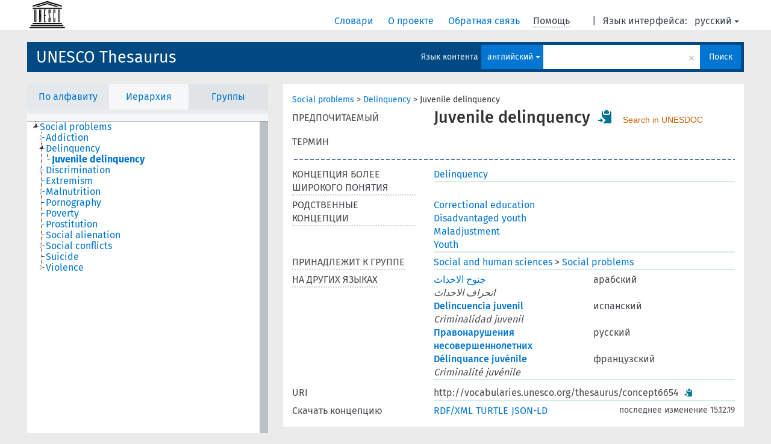

--- FILE ---
content_type: text/html; charset=UTF-8
request_url: https://vocabularies.unesco.org/browser/thesaurus/ru/page/?clang=en&uri=http%3A%2F%2Fvocabularies.unesco.org%2Fthesaurus%2Fconcept6654
body_size: 6178
content:
<!DOCTYPE html>
<html dir="ltr" lang="ru">
<head>
<base href="https://vocabularies.unesco.org/browser/">
<link rel="shortcut icon" href="favicon.ico">
<meta http-equiv="X-UA-Compatible" content="IE=Edge">
<meta http-equiv="Content-Type" content="text/html; charset=UTF-8">
<meta name="viewport" content="width=device-width, initial-scale=1.0">
<link href="vendor/components/jqueryui/themes/cupertino/jquery-ui.min.css" media="screen, print" rel="stylesheet" type="text/css">
<link href="vendor/twitter/bootstrap/dist/css/bootstrap.min.css" media="screen, print" rel="stylesheet" type="text/css">
<link href="vendor/vakata/jstree/dist/themes/default/style.min.css" media="screen, print" rel="stylesheet" type="text/css">
<link href="vendor/davidstutz/bootstrap-multiselect/dist/css/bootstrap-multiselect.css" media="screen, print" rel="stylesheet" type="text/css">
<link href="resource/css/jquery.mCustomScrollbar.css" rel="stylesheet" type="text/css" />
<link href="resource/css/jquery.qtip.min.css" rel="stylesheet" type="text/css" />
<link href="resource/css/fira.css" media="screen, print" rel="stylesheet" type="text/css">
<link href="resource/css/styles.css" media="screen, print" rel="stylesheet" type="text/css">
<link href="resource/css/rtl.css" media="screen, print" rel="stylesheet" type="text/css">
<link href="resource/css/rtl-jquery.qtip.min.css" rel="stylesheet" type="text/css" />
<link href="resource/css/stylesheet.css" media="screen, print" rel="stylesheet" type="text/css">

<title>: thesaurus: Juvenile delinquency</title>
</head>
<body class="vocab-thesaurus">
  <div id="skiptocontent">
    <a href="thesaurus/ru/page/?clang=en&amp;uri=http%3A%2F%2Fvocabularies.unesco.org%2Fthesaurus%2Fconcept6654#maincontent">skip to main content</a>
  </div>
  <div class="topbar-white">    <div class="topbar topbar-white">
      <a  class="service-ru" href="ru/?clang=en"><h1 id="service-name"></h1></a>
<div id="language" class="dropdown"><span class="navigation-font">|</span>
  <span class="navigation-font">Язык интерфейса:</span>
  <button type="button" class="btn btn-default dropdown-toggle navigation-font" data-toggle="dropdown">русский<span class="caret"></span></button>
  <ul class="dropdown-menu dropdown-menu-right">
      <li><a id="language-en" class="versal" href="thesaurus/en/page/?clang=en&amp;uri=http%3A%2F%2Fvocabularies.unesco.org%2Fthesaurus%2Fconcept6654"> English</a></li>
        <li><a id="language-fr" class="versal" href="thesaurus/fr/page/?clang=en&amp;uri=http%3A%2F%2Fvocabularies.unesco.org%2Fthesaurus%2Fconcept6654"> français</a></li>
        <li><a id="language-es" class="versal" href="thesaurus/es/page/?clang=en&amp;uri=http%3A%2F%2Fvocabularies.unesco.org%2Fthesaurus%2Fconcept6654"> español</a></li>
        <li><a id="language-ar" class="versal" href="thesaurus/ar/page/?clang=en&amp;uri=http%3A%2F%2Fvocabularies.unesco.org%2Fthesaurus%2Fconcept6654"> العربية</a></li>
          </ul>
</div>
<div id="navigation">
  <a href="ru/?clang=en" id="navi1" class="navigation-font" >
  Словари  </a>
  <a href="ru/about?clang=en" id="navi2" class="navigation-font">
  О проекте  </a>
  <a href="thesaurus/ru/feedback?clang=en" id="navi3" class="navigation-font">
  Обратная связь  </a>
  <span id="navi4" title="Наведите указатель мыши на текст с пунктирным подчеркиванием, чтобы увидеть информацию о свойстве.<br /><br />Для сокращения поиска, пожалуйста, используйте символ * как в *животное или *патент*. В конце поисковых слов, поиск будет сокращён автоматически, даже если символ сокращения не введён вручную: таким образом, кот выдаст те же результаты, что и кот*.">
    <span class="navigation-font">Помощь</span>
  </span>
</div>

<!-- top-bar ENDS HERE -->
    </div>
  </div>    <div class="headerbar">
    <div class="row"><div class="headerbar-coloured"></div><div class="header-left">
  <h1><a href="thesaurus/ru/?clang=en">UNESCO Thesaurus</a></h1>
</div>
<div class="header-float">

  <div class="search-vocab-text"><p>Язык контента</p></div>    <form class="navbar-form" role="search" name="text-search" action="thesaurus/ru/search">
    <input style="display: none" name="clang" value="en" id="lang-input">
    <div class="input-group">
      <div class="input-group-btn">
        <label class="sr-only" for="lang-dropdown-toggle">Язык контента и поиска</label>
        <button type="button" class="btn btn-default dropdown-toggle" data-toggle="dropdown" id="lang-dropdown-toggle">русский</button>
        <ul class="dropdown-menu">
                            <li><a href="thesaurus/ru/page/?clang=en&amp;uri=http%3A%2F%2Fvocabularies.unesco.org%2Fthesaurus%2Fconcept6654" class="lang-button" hreflang="en">английский</a></li>
                    <li><a href="thesaurus/ru/page/?clang=ar&amp;uri=http%3A%2F%2Fvocabularies.unesco.org%2Fthesaurus%2Fconcept6654" class="lang-button" hreflang="ar">арабский</a></li>
                    <li><a href="thesaurus/ru/page/?clang=es&amp;uri=http%3A%2F%2Fvocabularies.unesco.org%2Fthesaurus%2Fconcept6654" class="lang-button" hreflang="es">испанский</a></li>
                    <li><a href="thesaurus/ru/page/?uri=http%3A%2F%2Fvocabularies.unesco.org%2Fthesaurus%2Fconcept6654" class="lang-button" hreflang="ru">русский</a></li>
                    <li><a href="thesaurus/ru/page/?clang=fr&amp;uri=http%3A%2F%2Fvocabularies.unesco.org%2Fthesaurus%2Fconcept6654" class="lang-button" hreflang="fr">французский</a></li>
                            <li><a href="thesaurus/ru/page/?uri=http://vocabularies.unesco.org/thesaurus/concept6654&clang=en&anylang=on" class="lang-button lang-button-all">Любой язык</a><input name="anylang" type="checkbox"></li>
        </ul>
      </div><!-- /btn-group -->
      <label class="sr-only" for="search-field">Введите термин для поиска</label>
      <input id="search-field" type="text" class="form-control" name="q" value="">
      <div class="input-group-btn">
        <label class="sr-only" for="search-all-button">Найти</label>
        <button id="search-all-button" type="submit" class="btn btn-primary">Поиск</button>
      </div>
    </div>
    <div id="search-from-all-vocabularies-radio-buttons">
      <input type="radio" id="all-languages-true" name="anylang" value="on"
      onClick="createCookie('SKOSMOS_SEARCH_ALL', this.value , 365);" />
    </div>
      </form>
</div>
</div>  </div>
    <div class="main-container">
        <div id="sidebar">
                <div class="sidebar-buttons">
        <ul class="nav nav-tabs">
                                            <li id="alpha"><a href="thesaurus/ru/index?clang=en">По алфавиту</a></li>
                          <li id="hierarchy" class="active"><a href="#" id="hier-trigger">Иерархия</a></li>
                          <li id="groups"><a href="thesaurus/ru/groups?clang=en">Группы</a></li>
                                                  </ul>
      </div>
              <ul class="pagination">
                </ul>
      
      <div class="sidebar-grey  concept-hierarchy">
        <div id="alphabetical-menu">
                  </div>
              </div>
              </div>
    
            <div id="maincontent">
                  <div class="content">
                           <div class="concept-info">
      <div class="concept-main">
                                            <div class="crumb-path">
                        <a class="propertyvalue bread-crumb" href="thesaurus/ru/page/?clang=en&amp;uri=http%3A%2F%2Fvocabularies.unesco.org%2Fthesaurus%2Fconcept409">Social problems</a><span class="bread-crumb"> > </span>
                                                <a class="propertyvalue bread-crumb" href="thesaurus/ru/page/?clang=en&amp;uri=http%3A%2F%2Fvocabularies.unesco.org%2Fthesaurus%2Fconcept6853">Delinquency</a><span class="bread-crumb"> > </span>
                                                <span class="bread-crumb propertylabel-pink">Juvenile delinquency</span>
                                                </div>
                              <div class="row"><div class="property-label property-label-pref"><span class="versal">ПРЕДПОЧИТАЕМЫЙ ТЕРМИН</span></div><div class="property-value-column"><span class="prefLabel conceptlabel" id="pref-label">Juvenile delinquency</span>        &nbsp;<button type="button" data-toggle="tooltip" data-placement="button" title="Copy to clipboard" class="btn btn-default btn-xs copy-clipboard" for="#pref-label"><span class="glyphicon glyphicon-copy" aria-hidden="true"></span></button><!-- inclusion du lien de recherche -->
        		&nbsp;
				    
		        <a class="unesdoc" href="https://unesdoc.unesco.org/query?q=subjectConcept_s:concept6654&locale=en&queryDisplay=Juvenile delinquency" target="_blank" title="Search in UNESDOC, UNESCO’s digital repository and library catalogue">
                Search in UNESDOC
		</a><!-- fin inclusion du lien de recherche --></div><div class="col-md-12"><div class="preflabel-spacer"></div></div></div>                       <div class="row">
          <div class="property-label">
            <span class="versal property-click" title="Концепция более широкого понятия">КОНЦЕПЦИЯ БОЛЕЕ ШИРОКОГО ПОНЯТИЯ</span>
          </div>
          <div class="property-value-column"><div class="property-value-wrapper">
                <ul>
                     <li>
                                                                               <a href="thesaurus/ru/page/?clang=en&amp;uri=http%3A%2F%2Fvocabularies.unesco.org%2Fthesaurus%2Fconcept6853"> Delinquency</a>
                                                                                                      </li>
                </ul>
                </div></div></div>
                               <div class="row">
          <div class="property-label">
            <span class="versal property-click" title="Концепции, связанные с этой концепцией.">РОДСТВЕННЫЕ КОНЦЕПЦИИ</span>
          </div>
          <div class="property-value-column"><div class="property-value-wrapper">
                <ul>
                     <li>
                                                                               <a href="thesaurus/ru/page/?clang=en&amp;uri=http%3A%2F%2Fvocabularies.unesco.org%2Fthesaurus%2Fconcept1483"> Correctional education</a>
                                                                                                      </li>
                     <li>
                                                                               <a href="thesaurus/ru/page/?clang=en&amp;uri=http%3A%2F%2Fvocabularies.unesco.org%2Fthesaurus%2Fconcept8111"> Disadvantaged youth</a>
                                                                                                      </li>
                     <li>
                                                                               <a href="thesaurus/ru/page/?clang=en&amp;uri=http%3A%2F%2Fvocabularies.unesco.org%2Fthesaurus%2Fconcept7582"> Maladjustment</a>
                                                                                                      </li>
                     <li>
                                                                               <a href="thesaurus/ru/page/?clang=en&amp;uri=http%3A%2F%2Fvocabularies.unesco.org%2Fthesaurus%2Fconcept1457"> Youth</a>
                                                                                                      </li>
                </ul>
                </div></div></div>
                          <div class="row">
        <div class="property-label"><span class="versal property-click" title="Группа, которой принадлежит концепция." >ПРИНАДЛЕЖИТ К ГРУППЕ</span></div>
        <div class="property-value-column"><div class="property-value-wrapper">
          <ul>
                        <li>
                              <a class="versal" href="thesaurus/ru/page/?clang=en&amp;uri=http%3A%2F%2Fvocabularies.unesco.org%2Fthesaurus%2Fdomain4">Social and human sciences</a>
                <span class="versal"> &#62; </span>                              <a class="versal" href="thesaurus/ru/page/?clang=en&amp;uri=http%3A%2F%2Fvocabularies.unesco.org%2Fthesaurus%2Fmt4.20">Social problems</a>
                                            </li>
                    </ul>
        </div></div>
      </div>
                        <div class="row">
        <div class="property-label"><span class="versal property-click" title="Термины для концепции на других языках." >НА ДРУГИХ ЯЗЫКАХ</span></div>
        <div class="property-value-column"><div class="property-value-wrapper">
                                              <div class="row other-languages first-of-language">
                <div class="col-xs-6 versal versal-pref"><a href='thesaurus/ru/page/?clang=ar&amp;uri=http%3A%2F%2Fvocabularies.unesco.org%2Fthesaurus%2Fconcept6654' hreflang='ar'>جنوح الاحداث</a></div>
                <div class="col-xs-6 versal"><p>арабский</p></div>
              </div>
                                        <div class="row other-languages">
                <div class="col-xs-6 versal replaced">انحراف الاحداث</div>
                <div class="col-xs-6 versal"></div>
              </div>
                                                              <div class="row other-languages first-of-language">
                <div class="col-xs-6 versal versal-pref"><a href='thesaurus/ru/page/?clang=es&amp;uri=http%3A%2F%2Fvocabularies.unesco.org%2Fthesaurus%2Fconcept6654' hreflang='es'>Delincuencia juvenil</a></div>
                <div class="col-xs-6 versal"><p>испанский</p></div>
              </div>
                                        <div class="row other-languages">
                <div class="col-xs-6 versal replaced">Criminalidad juvenil</div>
                <div class="col-xs-6 versal"></div>
              </div>
                                                              <div class="row other-languages first-of-language">
                <div class="col-xs-6 versal versal-pref"><a href='thesaurus/ru/page/?uri=http%3A%2F%2Fvocabularies.unesco.org%2Fthesaurus%2Fconcept6654' hreflang='ru'>Правонарушения несовершеннолетних</a></div>
                <div class="col-xs-6 versal"><p>русский</p></div>
              </div>
                                                              <div class="row other-languages first-of-language">
                <div class="col-xs-6 versal versal-pref"><a href='thesaurus/ru/page/?clang=fr&amp;uri=http%3A%2F%2Fvocabularies.unesco.org%2Fthesaurus%2Fconcept6654' hreflang='fr'>Délinquance juvénile</a></div>
                <div class="col-xs-6 versal"><p>французский</p></div>
              </div>
                                        <div class="row other-languages">
                <div class="col-xs-6 versal replaced">Criminalité juvénile</div>
                <div class="col-xs-6 versal"></div>
              </div>
                                              </div>
        </div></div>
              <div class="row">
            <div class="property-label"><span class="versal">URI</span></div>
            <div class="property-value-column"><div class="property-value-wrapper"><span class="versal uri-input-box" id="uri-input-box">http://vocabularies.unesco.org/thesaurus/concept6654</span> <button type="button" data-toggle="tooltip" data-placement="button" title="Copy to clipboard" class="btn btn-default btn-xs copy-clipboard" for="#uri-input-box"><span class="glyphicon glyphicon-copy" aria-hidden="true"></span></button></div></div>
        </div>
        <div class="row">
            <div class="property-label"><span class="versal">Скачать концепцию</span></div>
            <div class="property-value-column">
<span class="versal concept-download-links"><a href="rest/v1/thesaurus/data?uri=http%3A%2F%2Fvocabularies.unesco.org%2Fthesaurus%2Fconcept6654&amp;format=application/rdf%2Bxml">RDF/XML</a>
          <a href="rest/v1/thesaurus/data?uri=http%3A%2F%2Fvocabularies.unesco.org%2Fthesaurus%2Fconcept6654&amp;format=text/turtle">
            TURTLE</a>
          <a href="rest/v1/thesaurus/data?uri=http%3A%2F%2Fvocabularies.unesco.org%2Fthesaurus%2Fconcept6654&amp;format=application/ld%2Bjson">JSON-LD</a>
        </span><span class="versal date-info"> последнее изменение 15.12.19</span>            </div>
        </div>
      </div>
                </div>
    
        </div>
    </div>
            <footer id="footer"></footer>
  </div>
  <script type="text/javascript">
<!-- translations needed in javascript -->
var noResultsTranslation = "Нет результатов";
var loading_text = "Загружается";
var jstree_loading = "Загружается ...";
var results_disp = "Все результаты показаны: %d";
var all_vocabs  = "из всех";
var n_selected = "выбранно";
var missing_value = "Значение является обязательным и не может быть пустым";
var expand = "Show all breadcrumb paths";
var hiertrans = "Иерархия";

<!-- variables passed through to javascript -->
var lang = "ru";
var content_lang = "en";
var vocab = "thesaurus";
var uri = "http://vocabularies.unesco.org/thesaurus/concept6654";
var prefLabels = [{"lang": "en","label": "Juvenile delinquency"},{"lang": "ar", "label": "جنوح الاحداث"},{"lang": "es", "label": "Delincuencia juvenil"},{"lang": "ru", "label": "Правонарушения несовершеннолетних"},{"lang": "fr", "label": "Délinquance juvénile"}];
var uriSpace = "https://vocabularies.unesco.org/thesaurus/";
var showNotation = true;
var languageOrder = ["en","ar","es","ru","fr"];
</script>

<script type="application/ld+json">
{"@context":{"skos":"http://www.w3.org/2004/02/skos/core#","isothes":"http://purl.org/iso25964/skos-thes#","rdfs":"http://www.w3.org/2000/01/rdf-schema#","owl":"http://www.w3.org/2002/07/owl#","dct":"http://purl.org/dc/terms/","dc11":"http://purl.org/dc/elements/1.1/","uri":"@id","type":"@type","lang":"@language","value":"@value","graph":"@graph","label":"rdfs:label","prefLabel":"skos:prefLabel","altLabel":"skos:altLabel","hiddenLabel":"skos:hiddenLabel","broader":"skos:broader","narrower":"skos:narrower","related":"skos:related","inScheme":"skos:inScheme","schema":"http://schema.org/","wd":"http://www.wikidata.org/entity/","wdt":"http://www.wikidata.org/prop/direct/","thesaurus":"https://vocabularies.unesco.org/thesaurus/"},"graph":[{"uri":"http://vocabularies.unesco.org/thesaurus","type":"skos:ConceptScheme","prefLabel":[{"lang":"en","value":"UNESCO Thesaurus"},{"lang":"fr","value":"Thésaurus de l'UNESCO"},{"lang":"ru","value":"Тезаурус ЮНЕСКО"},{"lang":"ar","value":"مكنز اليونسكو"},{"lang":"es","value":"Tesauro de la UNESCO"}]},{"uri":"http://vocabularies.unesco.org/thesaurus/concept1457","type":"skos:Concept","prefLabel":[{"lang":"es","value":"Joven"},{"lang":"ar","value":"شباب"},{"lang":"fr","value":"Jeune"},{"lang":"ru","value":"Молодежь"},{"lang":"en","value":"Youth"}],"related":{"uri":"http://vocabularies.unesco.org/thesaurus/concept6654"}},{"uri":"http://vocabularies.unesco.org/thesaurus/concept1483","type":"skos:Concept","prefLabel":[{"lang":"es","value":"Educación de los presos"},{"lang":"fr","value":"Éducation surveillée"},{"lang":"ar","value":"تربية اصلاحية"},{"lang":"en","value":"Correctional education"},{"lang":"ru","value":"Образование в исправительных учреждениях"}],"related":{"uri":"http://vocabularies.unesco.org/thesaurus/concept6654"}},{"uri":"http://vocabularies.unesco.org/thesaurus/concept6654","type":"skos:Concept","dct:modified":{"type":"http://www.w3.org/2001/XMLSchema#dateTime","value":"2019-12-15T14:08:29Z"},"altLabel":[{"lang":"es","value":"Criminalidad juvenil"},{"lang":"fr","value":"Criminalité juvénile"},{"lang":"ar","value":"انحراف الاحداث"}],"broader":{"uri":"http://vocabularies.unesco.org/thesaurus/concept6853"},"hiddenLabel":[{"lang":"fr","value":"Criminalite juvenile"},{"lang":"fr","value":"Delinquance juvenile"}],"inScheme":{"uri":"http://vocabularies.unesco.org/thesaurus"},"prefLabel":[{"lang":"ar","value":"جنوح الاحداث"},{"lang":"en","value":"Juvenile delinquency"},{"lang":"es","value":"Delincuencia juvenil"},{"lang":"fr","value":"Délinquance juvénile"},{"lang":"ru","value":"Правонарушения несовершеннолетних"}],"related":[{"uri":"http://vocabularies.unesco.org/thesaurus/concept1483"},{"uri":"http://vocabularies.unesco.org/thesaurus/concept7582"},{"uri":"http://vocabularies.unesco.org/thesaurus/concept8111"},{"uri":"http://vocabularies.unesco.org/thesaurus/concept1457"}]},{"uri":"http://vocabularies.unesco.org/thesaurus/concept6853","type":"skos:Concept","narrower":{"uri":"http://vocabularies.unesco.org/thesaurus/concept6654"},"prefLabel":[{"lang":"ar","value":"جنوح"},{"lang":"es","value":"Delincuencia"},{"lang":"fr","value":"Délinquance"},{"lang":"en","value":"Delinquency"},{"lang":"ru","value":"Правонарушения"}]},{"uri":"http://vocabularies.unesco.org/thesaurus/concept7582","type":"skos:Concept","prefLabel":[{"lang":"fr","value":"Inadaptation"},{"lang":"es","value":"Inadaptación"},{"lang":"ru","value":"Дезадаптация"},{"lang":"ar","value":"عدم التوافق"},{"lang":"en","value":"Maladjustment"}],"related":{"uri":"http://vocabularies.unesco.org/thesaurus/concept6654"}},{"uri":"http://vocabularies.unesco.org/thesaurus/concept8111","type":"skos:Concept","prefLabel":[{"lang":"es","value":"Joven desfavorecido"},{"lang":"en","value":"Disadvantaged youth"},{"lang":"fr","value":"Jeune défavorisé"},{"lang":"ar","value":"شباب محروم"},{"lang":"ru","value":"Неблагополучная молодежь"}],"related":{"uri":"http://vocabularies.unesco.org/thesaurus/concept6654"}},{"uri":"http://vocabularies.unesco.org/thesaurus/domain4","type":["isothes:ConceptGroup","http://vocabularies.unesco.org/ontology#Domain","skos:Collection"],"skos:member":{"uri":"http://vocabularies.unesco.org/thesaurus/mt4.20"},"prefLabel":[{"lang":"ru","value":"Социальные и гуманитарные науки"},{"lang":"en","value":"Social and human sciences"},{"lang":"fr","value":"Sciences sociales et humaines"},{"lang":"ar","value":"علوم اجتماعية وانسانية"},{"lang":"es","value":"Ciencias sociales y humanas"}]},{"uri":"http://vocabularies.unesco.org/thesaurus/mt4.20","type":["isothes:ConceptGroup","http://vocabularies.unesco.org/ontology#MicroThesaurus","skos:Collection"],"skos:member":{"uri":"http://vocabularies.unesco.org/thesaurus/concept6654"},"prefLabel":[{"lang":"fr","value":"Problèmes sociaux"},{"lang":"ru","value":"Социальные проблемы"},{"lang":"en","value":"Social problems"},{"lang":"ar","value":"مشكلات اجتماعية"},{"lang":"es","value":"Problemas sociales"}]},{"uri":"skos:Concept","type":"owl:Class"}]}
</script>
<script type="text/javascript" src="vendor/components/jquery/jquery.min.js"></script>
<script type="text/javascript" src="vendor/components/jqueryui/jquery-ui.min.js"></script>
<script type="text/javascript" src="vendor/components/handlebars.js/handlebars.min.js"></script>
<script type="text/javascript" src="vendor/vakata/jstree/dist/jstree.min.js"></script>
<script type="text/javascript" src="vendor/twitter/typeahead.js/dist/typeahead.bundle.min.js"></script>
<script type="text/javascript" src="vendor/medialize/uri.js/src/URI.min.js"></script>
<script type="text/javascript" src="vendor/davidstutz/bootstrap-multiselect/dist/js/bootstrap-multiselect.js"></script>
<script type="text/javascript" src="vendor/twitter/bootstrap/dist/js/bootstrap.js"></script>
<script type="text/javascript" src="vendor/grimmlink/qtip2/dist/jquery.qtip.min.js"></script>
<script type="text/javascript" src="vendor/etdsolutions/waypoints/jquery.waypoints.min.js"></script>
<script type="text/javascript" src="vendor/newerton/jquery-mousewheel/jquery.mousewheel.min.js"></script>
<script type="text/javascript" src="vendor/pamelafox/lscache/lscache.min.js"></script>
<script type="text/javascript" src="vendor/malihu/malihu-custom-scrollbar-plugin/jquery.mCustomScrollbar.concat.min.js"></script>
<script type="text/javascript" src="resource/js/config.js"></script>
<script type="text/javascript" src="resource/js/hierarchy.js"></script>
<script type="text/javascript" src="resource/js/groups.js"></script>
<script type="text/javascript" src="resource/js/scripts.js"></script>
<script type="text/javascript" src="resource/js/docready.js"></script>

  <!-- If you want to include something (analytics script etc.) on all the pages insert it here. -->
<script>
  (function(i,s,o,g,r,a,m){i['GoogleAnalyticsObject']=r;i[r]=i[r]||function(){
  (i[r].q=i[r].q||[]).push(arguments)},i[r].l=1*new Date();a=s.createElement(o),
  m=s.getElementsByTagName(o)[0];a.async=1;a.src=g;m.parentNode.insertBefore(a,m)
  })(window,document,'script','//www.google-analytics.com/analytics.js','ga');
  ga('create', 'UA-5140528-3', 'auto');
  ga('send', 'pageview');
</script>

<!-- Google tag (gtag.js) -->
<script async src=https://www.googletagmanager.com/gtag/js?id=G-THLWYXDXL5></script> <script> window.dataLayer = window.dataLayer || []; function gtag(){dataLayer.push(arguments);} gtag('js', new Date()); gtag('config', 'G-THLWYXDXL5'); </script>
<!-- _  -->
  </body>
</html>
